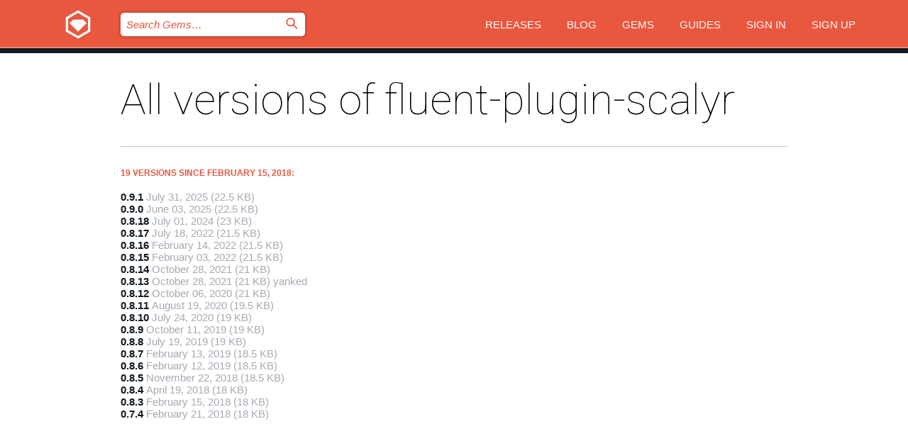

--- FILE ---
content_type: text/html; charset=utf-8
request_url: https://bundler.rubygems.org/gems/fluent-plugin-scalyr/versions?locale=en
body_size: 3793
content:
<!DOCTYPE html>
<html lang="en">
  <head>
    <title>All versions of fluent-plugin-scalyr | RubyGems.org | your community gem host</title>
    <meta charset="UTF-8">
    <meta content="width=device-width, initial-scale=1, maximum-scale=1, user-scalable=0" name="viewport">
    <meta name="google-site-verification" content="AuesbWQ9MCDMmC1lbDlw25RJzyqWOcDYpuaCjgPxEZY" />
    <link rel="apple-touch-icon" href="/apple-touch-icons/apple-touch-icon.png" />
      <link rel="apple-touch-icon" sizes="57x57" href="/apple-touch-icons/apple-touch-icon-57x57.png" />
      <link rel="apple-touch-icon" sizes="72x72" href="/apple-touch-icons/apple-touch-icon-72x72.png" />
      <link rel="apple-touch-icon" sizes="76x76" href="/apple-touch-icons/apple-touch-icon-76x76.png" />
      <link rel="apple-touch-icon" sizes="114x114" href="/apple-touch-icons/apple-touch-icon-114x114.png" />
      <link rel="apple-touch-icon" sizes="120x120" href="/apple-touch-icons/apple-touch-icon-120x120.png" />
      <link rel="apple-touch-icon" sizes="144x144" href="/apple-touch-icons/apple-touch-icon-144x144.png" />
      <link rel="apple-touch-icon" sizes="152x152" href="/apple-touch-icons/apple-touch-icon-152x152.png" />
      <link rel="apple-touch-icon" sizes="180x180" href="/apple-touch-icons/apple-touch-icon-180x180.png" />
    <link rel="mask-icon" href="/rubygems_logo.svg" color="#e9573f">
    <link rel="fluid-icon" href="/fluid-icon.png"/>
    <link rel="search" type="application/opensearchdescription+xml" title="RubyGems.org" href="/opensearch.xml">
    <link rel="shortcut icon" href="/favicon.ico" type="image/x-icon">
    <link rel="stylesheet" href="/assets/application-fda27980.css" />
    <link href="https://fonts.gstatic.com" rel="preconnect" crossorigin>
    <link href='https://fonts.googleapis.com/css?family=Roboto:100&amp;subset=greek,latin,cyrillic,latin-ext' rel='stylesheet' type='text/css'>
    
<link rel="alternate" type="application/atom+xml" href="https://feeds.feedburner.com/gemcutter-latest" title="RubyGems.org | Latest Gems">

    <meta name="csrf-param" content="authenticity_token" />
<meta name="csrf-token" content="jeKMo6sJ3aWKcs6Q4Fqu9Zhp36JVf8fr4tdAsZCGklTy28jmWffwMBZHXw7f0BhwIE4mHc0fEQgJEFgOd32PdA" />
    
    <script type="importmap" data-turbo-track="reload">{
  "imports": {
    "jquery": "/assets/jquery-15a62848.js",
    "@rails/ujs": "/assets/@rails--ujs-2089e246.js",
    "application": "/assets/application-ae34b86d.js",
    "@hotwired/turbo-rails": "/assets/turbo.min-ad2c7b86.js",
    "@hotwired/stimulus": "/assets/@hotwired--stimulus-132cbc23.js",
    "@hotwired/stimulus-loading": "/assets/stimulus-loading-1fc53fe7.js",
    "@stimulus-components/clipboard": "/assets/@stimulus-components--clipboard-d9c44ea9.js",
    "@stimulus-components/dialog": "/assets/@stimulus-components--dialog-74866932.js",
    "@stimulus-components/reveal": "/assets/@stimulus-components--reveal-77f6cb39.js",
    "@stimulus-components/checkbox-select-all": "/assets/@stimulus-components--checkbox-select-all-e7db6a97.js",
    "github-buttons": "/assets/github-buttons-3337d207.js",
    "webauthn-json": "/assets/webauthn-json-74adc0e8.js",
    "avo.custom": "/assets/avo.custom-4b185d31.js",
    "stimulus-rails-nested-form": "/assets/stimulus-rails-nested-form-3f712873.js",
    "local-time": "/assets/local-time-a331fc59.js",
    "src/oidc_api_key_role_form": "/assets/src/oidc_api_key_role_form-223a59d4.js",
    "src/pages": "/assets/src/pages-64095f36.js",
    "src/transitive_dependencies": "/assets/src/transitive_dependencies-9280dc42.js",
    "src/webauthn": "/assets/src/webauthn-a8b5ca04.js",
    "controllers/application": "/assets/controllers/application-e33ffaa8.js",
    "controllers/autocomplete_controller": "/assets/controllers/autocomplete_controller-e9f78a76.js",
    "controllers/counter_controller": "/assets/controllers/counter_controller-b739ef1d.js",
    "controllers/dialog_controller": "/assets/controllers/dialog_controller-c788489b.js",
    "controllers/dropdown_controller": "/assets/controllers/dropdown_controller-baaf189b.js",
    "controllers/dump_controller": "/assets/controllers/dump_controller-5d671745.js",
    "controllers/exclusive_checkbox_controller": "/assets/controllers/exclusive_checkbox_controller-c624394a.js",
    "controllers/gem_scope_controller": "/assets/controllers/gem_scope_controller-9c330c45.js",
    "controllers": "/assets/controllers/index-236ab973.js",
    "controllers/nav_controller": "/assets/controllers/nav_controller-8f4ea870.js",
    "controllers/onboarding_name_controller": "/assets/controllers/onboarding_name_controller-a65c65ec.js",
    "controllers/radio_reveal_controller": "/assets/controllers/radio_reveal_controller-41774e15.js",
    "controllers/recovery_controller": "/assets/controllers/recovery_controller-b051251b.js",
    "controllers/reveal_controller": "/assets/controllers/reveal_controller-a90af4d9.js",
    "controllers/reveal_search_controller": "/assets/controllers/reveal_search_controller-8dc44279.js",
    "controllers/scroll_controller": "/assets/controllers/scroll_controller-07f12b0d.js",
    "controllers/search_controller": "/assets/controllers/search_controller-79d09057.js",
    "controllers/stats_controller": "/assets/controllers/stats_controller-5bae7b7f.js"
  }
}</script>
<link rel="modulepreload" href="/assets/jquery-15a62848.js" nonce="9dd2dd73ad6f0cf5e8ddbf73c16fd018">
<link rel="modulepreload" href="/assets/@rails--ujs-2089e246.js" nonce="9dd2dd73ad6f0cf5e8ddbf73c16fd018">
<link rel="modulepreload" href="/assets/application-ae34b86d.js" nonce="9dd2dd73ad6f0cf5e8ddbf73c16fd018">
<link rel="modulepreload" href="/assets/turbo.min-ad2c7b86.js" nonce="9dd2dd73ad6f0cf5e8ddbf73c16fd018">
<link rel="modulepreload" href="/assets/@hotwired--stimulus-132cbc23.js" nonce="9dd2dd73ad6f0cf5e8ddbf73c16fd018">
<link rel="modulepreload" href="/assets/stimulus-loading-1fc53fe7.js" nonce="9dd2dd73ad6f0cf5e8ddbf73c16fd018">
<link rel="modulepreload" href="/assets/@stimulus-components--clipboard-d9c44ea9.js" nonce="9dd2dd73ad6f0cf5e8ddbf73c16fd018">
<link rel="modulepreload" href="/assets/@stimulus-components--dialog-74866932.js" nonce="9dd2dd73ad6f0cf5e8ddbf73c16fd018">
<link rel="modulepreload" href="/assets/@stimulus-components--reveal-77f6cb39.js" nonce="9dd2dd73ad6f0cf5e8ddbf73c16fd018">
<link rel="modulepreload" href="/assets/@stimulus-components--checkbox-select-all-e7db6a97.js" nonce="9dd2dd73ad6f0cf5e8ddbf73c16fd018">
<link rel="modulepreload" href="/assets/github-buttons-3337d207.js" nonce="9dd2dd73ad6f0cf5e8ddbf73c16fd018">
<link rel="modulepreload" href="/assets/webauthn-json-74adc0e8.js" nonce="9dd2dd73ad6f0cf5e8ddbf73c16fd018">
<link rel="modulepreload" href="/assets/local-time-a331fc59.js" nonce="9dd2dd73ad6f0cf5e8ddbf73c16fd018">
<link rel="modulepreload" href="/assets/src/oidc_api_key_role_form-223a59d4.js" nonce="9dd2dd73ad6f0cf5e8ddbf73c16fd018">
<link rel="modulepreload" href="/assets/src/pages-64095f36.js" nonce="9dd2dd73ad6f0cf5e8ddbf73c16fd018">
<link rel="modulepreload" href="/assets/src/transitive_dependencies-9280dc42.js" nonce="9dd2dd73ad6f0cf5e8ddbf73c16fd018">
<link rel="modulepreload" href="/assets/src/webauthn-a8b5ca04.js" nonce="9dd2dd73ad6f0cf5e8ddbf73c16fd018">
<link rel="modulepreload" href="/assets/controllers/application-e33ffaa8.js" nonce="9dd2dd73ad6f0cf5e8ddbf73c16fd018">
<link rel="modulepreload" href="/assets/controllers/autocomplete_controller-e9f78a76.js" nonce="9dd2dd73ad6f0cf5e8ddbf73c16fd018">
<link rel="modulepreload" href="/assets/controllers/counter_controller-b739ef1d.js" nonce="9dd2dd73ad6f0cf5e8ddbf73c16fd018">
<link rel="modulepreload" href="/assets/controllers/dialog_controller-c788489b.js" nonce="9dd2dd73ad6f0cf5e8ddbf73c16fd018">
<link rel="modulepreload" href="/assets/controllers/dropdown_controller-baaf189b.js" nonce="9dd2dd73ad6f0cf5e8ddbf73c16fd018">
<link rel="modulepreload" href="/assets/controllers/dump_controller-5d671745.js" nonce="9dd2dd73ad6f0cf5e8ddbf73c16fd018">
<link rel="modulepreload" href="/assets/controllers/exclusive_checkbox_controller-c624394a.js" nonce="9dd2dd73ad6f0cf5e8ddbf73c16fd018">
<link rel="modulepreload" href="/assets/controllers/gem_scope_controller-9c330c45.js" nonce="9dd2dd73ad6f0cf5e8ddbf73c16fd018">
<link rel="modulepreload" href="/assets/controllers/index-236ab973.js" nonce="9dd2dd73ad6f0cf5e8ddbf73c16fd018">
<link rel="modulepreload" href="/assets/controllers/nav_controller-8f4ea870.js" nonce="9dd2dd73ad6f0cf5e8ddbf73c16fd018">
<link rel="modulepreload" href="/assets/controllers/onboarding_name_controller-a65c65ec.js" nonce="9dd2dd73ad6f0cf5e8ddbf73c16fd018">
<link rel="modulepreload" href="/assets/controllers/radio_reveal_controller-41774e15.js" nonce="9dd2dd73ad6f0cf5e8ddbf73c16fd018">
<link rel="modulepreload" href="/assets/controllers/recovery_controller-b051251b.js" nonce="9dd2dd73ad6f0cf5e8ddbf73c16fd018">
<link rel="modulepreload" href="/assets/controllers/reveal_controller-a90af4d9.js" nonce="9dd2dd73ad6f0cf5e8ddbf73c16fd018">
<link rel="modulepreload" href="/assets/controllers/reveal_search_controller-8dc44279.js" nonce="9dd2dd73ad6f0cf5e8ddbf73c16fd018">
<link rel="modulepreload" href="/assets/controllers/scroll_controller-07f12b0d.js" nonce="9dd2dd73ad6f0cf5e8ddbf73c16fd018">
<link rel="modulepreload" href="/assets/controllers/search_controller-79d09057.js" nonce="9dd2dd73ad6f0cf5e8ddbf73c16fd018">
<link rel="modulepreload" href="/assets/controllers/stats_controller-5bae7b7f.js" nonce="9dd2dd73ad6f0cf5e8ddbf73c16fd018">
<script type="module" nonce="9dd2dd73ad6f0cf5e8ddbf73c16fd018">import "application"</script>
  </head>

  <body class="" data-controller="nav" data-nav-expanded-class="mobile-nav-is-expanded">
    <!-- Top banner -->

    <!-- Policies acknowledgment banner -->
    

    <header class="header header--interior" data-nav-target="header collapse">
      <div class="l-wrap--header">
        <a title="RubyGems" class="header__logo-wrap" data-nav-target="logo" href="/">
          <span class="header__logo" data-icon="⬡">⬢</span>
          <span class="t-hidden">RubyGems</span>
</a>        <a class="header__club-sandwich" href="#" data-action="nav#toggle focusin->nav#focus mousedown->nav#mouseDown click@window->nav#hide">
          <span class="t-hidden">Navigation menu</span>
        </a>

        <div class="header__nav-links-wrap">
          <div class="header__search-wrap" role="search">
  <form data-controller="autocomplete" data-autocomplete-selected-class="selected" action="/search" accept-charset="UTF-8" method="get">
    <input type="search" name="query" id="query" placeholder="Search Gems&hellip;" class="header__search" autocomplete="off" aria-autocomplete="list" data-autocomplete-target="query" data-action="autocomplete#suggest keydown.down-&gt;autocomplete#next keydown.up-&gt;autocomplete#prev keydown.esc-&gt;autocomplete#hide keydown.enter-&gt;autocomplete#clear click@window-&gt;autocomplete#hide focus-&gt;autocomplete#suggest blur-&gt;autocomplete#hide" data-nav-target="search" />

    <ul class="suggest-list" role="listbox" data-autocomplete-target="suggestions"></ul>

    <template id="suggestion" data-autocomplete-target="template">
      <li class="menu-item" role="option" tabindex="-1" data-autocomplete-target="item" data-action="click->autocomplete#choose mouseover->autocomplete#highlight"></li>
    </template>

    <label id="querylabel" for="query">
      <span class="t-hidden">Search Gems&hellip;</span>
</label>
    <input type="submit" value="⌕" id="search_submit" class="header__search__icon" aria-labelledby="querylabel" data-disable-with="⌕" />

</form></div>


          <nav class="header__nav-links" data-controller="dropdown">

            <a class="header__nav-link " href="https://bundler.rubygems.org/releases">Releases</a>
            <a class="header__nav-link" href="https://blog.rubygems.org">Blog</a>

              <a class="header__nav-link" href="/gems">Gems</a>

            <a class="header__nav-link" href="https://guides.rubygems.org">Guides</a>

              <a class="header__nav-link " href="/sign_in">Sign in</a>
                <a class="header__nav-link " href="/sign_up">Sign up</a>
          </nav>
        </div>
      </div>
    </header>



    <main class="main--interior" data-nav-target="collapse">
        <div class="l-wrap--b">
            <h1 class="t-display page__heading">
              All versions of fluent-plugin-scalyr

            </h1>
          
            <h3 class="t-list__heading">19 versions since February 15, 2018:</h3>
  <div class="versions">
    <ul class="t-list__items">
      <li class="gem__version-wrap">
  <a class="t-list__item" href="/gems/fluent-plugin-scalyr/versions/0.9.1">0.9.1</a>
  <small class="gem__version__date">July 31, 2025</small>

  <span class="gem__version__date">(22.5 KB)</span>
</li>
<li class="gem__version-wrap">
  <a class="t-list__item" href="/gems/fluent-plugin-scalyr/versions/0.9.0">0.9.0</a>
  <small class="gem__version__date">June 03, 2025</small>

  <span class="gem__version__date">(22.5 KB)</span>
</li>
<li class="gem__version-wrap">
  <a class="t-list__item" href="/gems/fluent-plugin-scalyr/versions/0.8.18">0.8.18</a>
  <small class="gem__version__date">July 01, 2024</small>

  <span class="gem__version__date">(23 KB)</span>
</li>
<li class="gem__version-wrap">
  <a class="t-list__item" href="/gems/fluent-plugin-scalyr/versions/0.8.17">0.8.17</a>
  <small class="gem__version__date">July 18, 2022</small>

  <span class="gem__version__date">(21.5 KB)</span>
</li>
<li class="gem__version-wrap">
  <a class="t-list__item" href="/gems/fluent-plugin-scalyr/versions/0.8.16">0.8.16</a>
  <small class="gem__version__date">February 14, 2022</small>

  <span class="gem__version__date">(21.5 KB)</span>
</li>
<li class="gem__version-wrap">
  <a class="t-list__item" href="/gems/fluent-plugin-scalyr/versions/0.8.15">0.8.15</a>
  <small class="gem__version__date">February 03, 2022</small>

  <span class="gem__version__date">(21.5 KB)</span>
</li>
<li class="gem__version-wrap">
  <a class="t-list__item" href="/gems/fluent-plugin-scalyr/versions/0.8.14">0.8.14</a>
  <small class="gem__version__date">October 28, 2021</small>

  <span class="gem__version__date">(21 KB)</span>
</li>
<li class="gem__version-wrap">
  <a class="t-list__item" href="/gems/fluent-plugin-scalyr/versions/0.8.13">0.8.13</a>
  <small class="gem__version__date">October 28, 2021</small>

  <span class="gem__version__date">(21 KB)</span>
    <span class="gem__version__date">yanked</span>
</li>
<li class="gem__version-wrap">
  <a class="t-list__item" href="/gems/fluent-plugin-scalyr/versions/0.8.12">0.8.12</a>
  <small class="gem__version__date">October 06, 2020</small>

  <span class="gem__version__date">(21 KB)</span>
</li>
<li class="gem__version-wrap">
  <a class="t-list__item" href="/gems/fluent-plugin-scalyr/versions/0.8.11">0.8.11</a>
  <small class="gem__version__date">August 19, 2020</small>

  <span class="gem__version__date">(19.5 KB)</span>
</li>
<li class="gem__version-wrap">
  <a class="t-list__item" href="/gems/fluent-plugin-scalyr/versions/0.8.10">0.8.10</a>
  <small class="gem__version__date">July 24, 2020</small>

  <span class="gem__version__date">(19 KB)</span>
</li>
<li class="gem__version-wrap">
  <a class="t-list__item" href="/gems/fluent-plugin-scalyr/versions/0.8.9">0.8.9</a>
  <small class="gem__version__date">October 11, 2019</small>

  <span class="gem__version__date">(19 KB)</span>
</li>
<li class="gem__version-wrap">
  <a class="t-list__item" href="/gems/fluent-plugin-scalyr/versions/0.8.8">0.8.8</a>
  <small class="gem__version__date">July 19, 2019</small>

  <span class="gem__version__date">(19 KB)</span>
</li>
<li class="gem__version-wrap">
  <a class="t-list__item" href="/gems/fluent-plugin-scalyr/versions/0.8.7">0.8.7</a>
  <small class="gem__version__date">February 13, 2019</small>

  <span class="gem__version__date">(18.5 KB)</span>
</li>
<li class="gem__version-wrap">
  <a class="t-list__item" href="/gems/fluent-plugin-scalyr/versions/0.8.6">0.8.6</a>
  <small class="gem__version__date">February 12, 2019</small>

  <span class="gem__version__date">(18.5 KB)</span>
</li>
<li class="gem__version-wrap">
  <a class="t-list__item" href="/gems/fluent-plugin-scalyr/versions/0.8.5">0.8.5</a>
  <small class="gem__version__date">November 22, 2018</small>

  <span class="gem__version__date">(18.5 KB)</span>
</li>
<li class="gem__version-wrap">
  <a class="t-list__item" href="/gems/fluent-plugin-scalyr/versions/0.8.4">0.8.4</a>
  <small class="gem__version__date">April 19, 2018</small>

  <span class="gem__version__date">(18 KB)</span>
</li>
<li class="gem__version-wrap">
  <a class="t-list__item" href="/gems/fluent-plugin-scalyr/versions/0.8.3">0.8.3</a>
  <small class="gem__version__date">February 15, 2018</small>

  <span class="gem__version__date">(18 KB)</span>
</li>
<li class="gem__version-wrap">
  <a class="t-list__item" href="/gems/fluent-plugin-scalyr/versions/0.7.4">0.7.4</a>
  <small class="gem__version__date">February 21, 2018</small>

  <span class="gem__version__date">(18 KB)</span>
</li>

    </ul>

    
  </div>

        </div>
    </main>

    <footer class="footer" data-nav-target="collapse">
      <div class="l-wrap--footer">
        <div class="l-overflow">
          <div class="nav--v l-col--r--pad">
            <a class="nav--v__link--footer" href="https://status.rubygems.org">Status</a>
            <a class="nav--v__link--footer" href="https://uptime.rubygems.org">Uptime</a>
            <a class="nav--v__link--footer" href="https://github.com/rubygems/rubygems.org">Code</a>
            <a class="nav--v__link--footer" href="/pages/data">Data</a>
            <a class="nav--v__link--footer" href="/stats">Stats</a>
            <a class="nav--v__link--footer" href="https://guides.rubygems.org/contributing/">Contribute</a>
              <a class="nav--v__link--footer" href="/pages/about">About</a>
            <a class="nav--v__link--footer" href="mailto:support@rubygems.org">Help</a>
            <a class="nav--v__link--footer" href="https://guides.rubygems.org/rubygems-org-api">API</a>
            <a class="nav--v__link--footer" href="/policies">Policies</a>
            <a class="nav--v__link--footer" href="/pages/supporters">Support Us</a>
              <a class="nav--v__link--footer" href="/pages/security">Security</a>
          </div>
          <div class="l-colspan--l colspan--l--has-border">
            <div class="footer__about">
              <p>
                RubyGems.org is the Ruby community&rsquo;s gem hosting service. Instantly <a href="https://guides.rubygems.org/publishing/">publish your gems</a> and then <a href="https://guides.rubygems.org/command-reference/#gem-install">install them</a>. Use <a href="https://guides.rubygems.org/rubygems-org-api/">the API</a> to find out more about <a href="/gems">available gems</a>. <a href="https://guides.rubygems.org/contributing/">Become a contributor</a> and improve the site yourself.
              </p>
              <p>
                The RubyGems.org website and service are maintained and operated by Ruby Central’s <a href="https://rubycentral.org/open-source/">Open Source Program</a> and the RubyGems team. It is funded by the greater Ruby community through support from sponsors, members, and infrastructure donations. <b>If you build with Ruby and believe in our mission, you can join us in keeping RubyGems.org, RubyGems, and Bundler secure and sustainable for years to come by contributing <a href="/pages/supporters">here</a></b>.
              </p>
            </div>
          </div>
        </div>
      </div>
      <div class="footer__sponsors">
        <a class="footer__sponsor footer__sponsor__ruby_central" href="https://rubycentral.org/open-source/" target="_blank" rel="noopener">
          Operated by
          <span class="t-hidden">Ruby Central</span>
        </a>
        <a class="footer__sponsor footer__sponsor__dockyard" href="https://dockyard.com/ruby-on-rails-consulting" target="_blank" rel="noopener">
          Designed by
          <span class="t-hidden">DockYard</span>
        </a>
        <a class="footer__sponsor footer__sponsor__aws" href="https://aws.amazon.com/" target="_blank" rel="noopener">
          Hosted by
          <span class="t-hidden">AWS</span>
        </a>
        <a class="footer__sponsor footer__sponsor__dnsimple" href="https://dnsimple.link/resolving-rubygems" target="_blank" rel="noopener">
          Resolved with
          <span class="t-hidden">DNSimple</span>
        </a>
        <a class="footer__sponsor footer__sponsor__datadog" href="https://www.datadoghq.com/" target="_blank" rel="noopener">
          Monitored by
          <span class="t-hidden">Datadog</span>
        </a>
        <a class="footer__sponsor footer__sponsor__fastly" href="https://www.fastly.com/customers/ruby-central" target="_blank" rel="noopener">
          Gems served by
          <span class="t-hidden">Fastly</span>
        </a>
        <a class="footer__sponsor footer__sponsor__honeybadger" href="https://www.honeybadger.io/" target="_blank" rel="noopener">
          Monitored by
          <span class="t-hidden">Honeybadger</span>
        </a>
        <a class="footer__sponsor footer__sponsor__mend" href="https://mend.io/" target="_blank" rel="noopener">
          Secured by
          <span class="t-hidden">Mend.io</span>
        </a>
      </div>
      <div class="footer__language_selector">
          <div class="footer__language">
            <a class="nav--v__link--footer" href="/gems/fluent-plugin-scalyr/versions?locale=en">English</a>
          </div>
          <div class="footer__language">
            <a class="nav--v__link--footer" href="/gems/fluent-plugin-scalyr/versions?locale=nl">Nederlands</a>
          </div>
          <div class="footer__language">
            <a class="nav--v__link--footer" href="/gems/fluent-plugin-scalyr/versions?locale=zh-CN">简体中文</a>
          </div>
          <div class="footer__language">
            <a class="nav--v__link--footer" href="/gems/fluent-plugin-scalyr/versions?locale=zh-TW">正體中文</a>
          </div>
          <div class="footer__language">
            <a class="nav--v__link--footer" href="/gems/fluent-plugin-scalyr/versions?locale=pt-BR">Português do Brasil</a>
          </div>
          <div class="footer__language">
            <a class="nav--v__link--footer" href="/gems/fluent-plugin-scalyr/versions?locale=fr">Français</a>
          </div>
          <div class="footer__language">
            <a class="nav--v__link--footer" href="/gems/fluent-plugin-scalyr/versions?locale=es">Español</a>
          </div>
          <div class="footer__language">
            <a class="nav--v__link--footer" href="/gems/fluent-plugin-scalyr/versions?locale=de">Deutsch</a>
          </div>
          <div class="footer__language">
            <a class="nav--v__link--footer" href="/gems/fluent-plugin-scalyr/versions?locale=ja">日本語</a>
          </div>
      </div>
    </footer>
    
    <script type="text/javascript" defer src="https://www.fastly-insights.com/insights.js?k=3e63c3cd-fc37-4b19-80b9-65ce64af060a"></script>
  </body>
</html>
